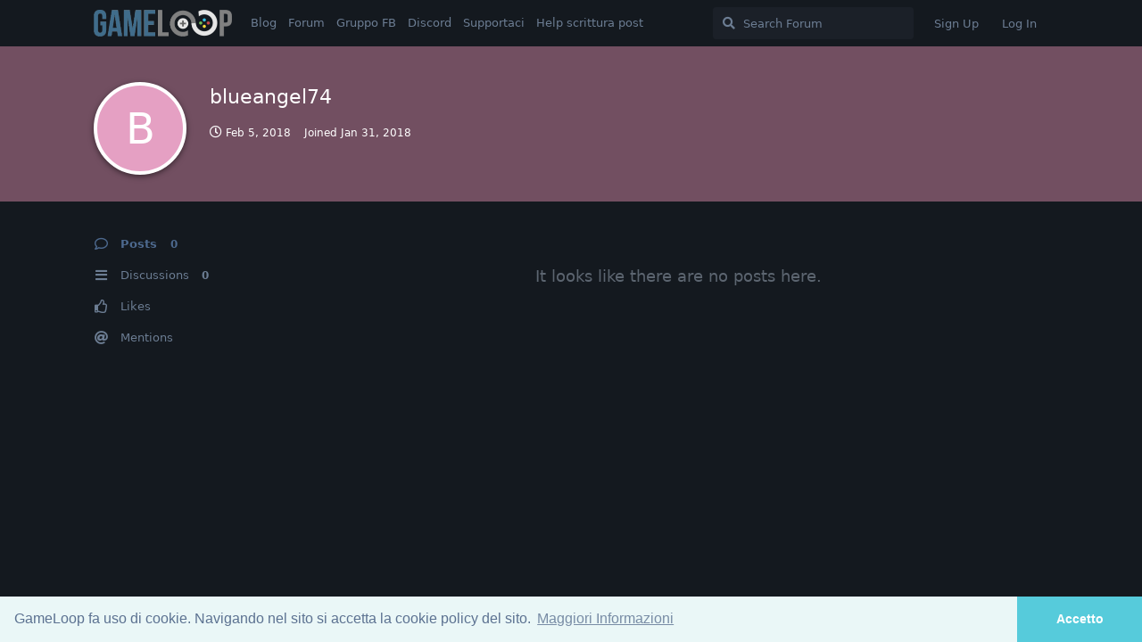

--- FILE ---
content_type: text/html; charset=utf-8
request_url: https://forum.gameloop.it/u/blueangel74
body_size: 4506
content:
<!doctype html>
<html  dir="ltr"        lang="en" >
    <head>
        <meta charset="utf-8">
        <title>blueangel74 - GameLoop.it</title>

        <link rel="stylesheet" href="https://forum.gameloop.it/assets/forum.css?v=5f6cd25a">
<link rel="canonical" href="https://forum.gameloop.it/u/blueangel74">
<link rel="preload" href="https://forum.gameloop.it/assets/forum.css?v=5f6cd25a" as="style">
<link rel="preload" href="https://forum.gameloop.it/assets/forum.js?v=174c5f68" as="script">
<link rel="preload" href="https://forum.gameloop.it/assets/forum-en.js?v=00ebfb65" as="script">
<link rel="preload" href="https://forum.gameloop.it/assets/fonts/fa-solid-900.woff2" as="font" type="font/woff2" crossorigin="">
<link rel="preload" href="https://forum.gameloop.it/assets/fonts/fa-regular-400.woff2" as="font" type="font/woff2" crossorigin="">
<meta name="viewport" content="width=device-width, initial-scale=1, maximum-scale=1, minimum-scale=1">
<meta name="description" content="Sviluppo di videogiochi a tutto tondo">
<meta name="theme-color" content="#4D698E">
<link rel="shortcut icon" href="https://forum.gameloop.it/assets/favicon-7kjw5otr.png">
    </head>

    <body>
        <!-- Cookie Consent -->

<link rel="stylesheet" type="text/css" href="//cdnjs.cloudflare.com/ajax/libs/cookieconsent2/3.0.3/cookieconsent.min.css" />
<script src="//cdnjs.cloudflare.com/ajax/libs/cookieconsent2/3.0.3/cookieconsent.min.js"></script>
<script>
window.addEventListener("load", function(){
window.cookieconsent.initialise({
	"cookie": {
		"domain": "gameloop.it"
	},
  "palette": {
    "popup": {
      "background": "#eaf7f7",
      "text": "#5c7291"
    },
    "button": {
      "background": "#56cbdb",
      "text": "#ffffff"
    }
  },
  "theme": "edgeless",
  "content": {
    "message": "GameLoop fa uso di cookie. Navigando nel sito si accetta la cookie policy del sito.",
    "dismiss": "Accetto",
    "link": "Maggiori Informazioni",
    "href": "http://gameloop.it/informativa-cookie/"
  }
})});
</script>


<div id="app" class="App">

    <div id="app-navigation" class="App-navigation"></div>

    <div id="drawer" class="App-drawer">

        <header id="header" class="App-header">
            <div id="header-navigation" class="Header-navigation"></div>
            <div class="container">
                <div class="Header-title">
                    <a href="https://forum.gameloop.it" id="home-link">
                                                    <img src="https://forum.gameloop.it/assets/logo-9tmh3ebo.png" alt="GameLoop.it" class="Header-logo">
                                            </a>
                </div>
                <div id="header-primary" class="Header-primary"></div>
                <div id="header-secondary" class="Header-secondary"></div>
            </div>
        </header>

    </div>

    <main class="App-content">
        <div id="content"></div>

        <div id="flarum-loading" style="display: none">
    Loading...
</div>

<noscript>
    <div class="Alert">
        <div class="container">
            This site is best viewed in a modern browser with JavaScript enabled.
        </div>
    </div>
</noscript>

<div id="flarum-loading-error" style="display: none">
    <div class="Alert">
        <div class="container">
            Something went wrong while trying to load the full version of this site. Try hard-refreshing this page to fix the error.
        </div>
    </div>
</div>

<noscript id="flarum-content">
    
</noscript>


        <div class="App-composer">
            <div class="container">
                <div id="composer"></div>
            </div>
        </div>
    </main>

</div>




        <div id="modal"></div>
        <div id="alerts"></div>

        <script>
            document.getElementById('flarum-loading').style.display = 'block';
            var flarum = {extensions: {}};
        </script>

        <script src="https://forum.gameloop.it/assets/forum.js?v=174c5f68"></script>
<script src="https://forum.gameloop.it/assets/forum-en.js?v=00ebfb65"></script>

        <script id="flarum-json-payload" type="application/json">{"resources":[{"type":"forums","id":"1","attributes":{"title":"GameLoop.it","description":"Sviluppo di videogiochi a tutto tondo","showLanguageSelector":true,"baseUrl":"https:\/\/forum.gameloop.it","basePath":"","baseOrigin":"https:\/\/forum.gameloop.it","debug":false,"apiUrl":"https:\/\/forum.gameloop.it\/api","welcomeTitle":"GameLoop","welcomeMessage":"Sviluppo di videogiochi a tutto tondo","themePrimaryColor":"#4D698E","themeSecondaryColor":"#4D698E","logoUrl":"https:\/\/forum.gameloop.it\/assets\/logo-9tmh3ebo.png","faviconUrl":"https:\/\/forum.gameloop.it\/assets\/favicon-7kjw5otr.png","headerHtml":"\u003C!-- Cookie Consent --\u003E\n\n\u003Clink rel=\u0022stylesheet\u0022 type=\u0022text\/css\u0022 href=\u0022\/\/cdnjs.cloudflare.com\/ajax\/libs\/cookieconsent2\/3.0.3\/cookieconsent.min.css\u0022 \/\u003E\n\u003Cscript src=\u0022\/\/cdnjs.cloudflare.com\/ajax\/libs\/cookieconsent2\/3.0.3\/cookieconsent.min.js\u0022\u003E\u003C\/script\u003E\n\u003Cscript\u003E\nwindow.addEventListener(\u0022load\u0022, function(){\nwindow.cookieconsent.initialise({\n\t\u0022cookie\u0022: {\n\t\t\u0022domain\u0022: \u0022gameloop.it\u0022\n\t},\n  \u0022palette\u0022: {\n    \u0022popup\u0022: {\n      \u0022background\u0022: \u0022#eaf7f7\u0022,\n      \u0022text\u0022: \u0022#5c7291\u0022\n    },\n    \u0022button\u0022: {\n      \u0022background\u0022: \u0022#56cbdb\u0022,\n      \u0022text\u0022: \u0022#ffffff\u0022\n    }\n  },\n  \u0022theme\u0022: \u0022edgeless\u0022,\n  \u0022content\u0022: {\n    \u0022message\u0022: \u0022GameLoop fa uso di cookie. Navigando nel sito si accetta la cookie policy del sito.\u0022,\n    \u0022dismiss\u0022: \u0022Accetto\u0022,\n    \u0022link\u0022: \u0022Maggiori Informazioni\u0022,\n    \u0022href\u0022: \u0022http:\/\/gameloop.it\/informativa-cookie\/\u0022\n  }\n})});\n\u003C\/script\u003E\n","footerHtml":"","allowSignUp":true,"defaultRoute":"\/tags","canViewForum":true,"canStartDiscussion":false,"canSearchUsers":false,"canCreateAccessToken":false,"canModerateAccessTokens":false,"assetsBaseUrl":"https:\/\/forum.gameloop.it\/assets","canViewFlags":false,"guidelinesUrl":null,"canBypassTagCounts":false,"minPrimaryTags":"1","maxPrimaryTags":"1","minSecondaryTags":"0","maxSecondaryTags":"5","fof-upload.canUpload":false,"fof-upload.canDownload":false,"fof-upload.composerButtonVisiblity":"both","fof-socialprofile.allow_external_favicons":true,"canSaveDrafts":false,"canScheduleDrafts":false,"drafts.enableScheduledDrafts":true,"allowUsernameMentionFormat":true,"toggleRichTextEditorButton":false},"relationships":{"groups":{"data":[{"type":"groups","id":"1"},{"type":"groups","id":"2"},{"type":"groups","id":"3"},{"type":"groups","id":"4"}]},"tags":{"data":[{"type":"tags","id":"1"},{"type":"tags","id":"3"},{"type":"tags","id":"4"},{"type":"tags","id":"5"},{"type":"tags","id":"6"},{"type":"tags","id":"7"},{"type":"tags","id":"8"},{"type":"tags","id":"9"},{"type":"tags","id":"10"},{"type":"tags","id":"11"},{"type":"tags","id":"12"},{"type":"tags","id":"13"},{"type":"tags","id":"14"},{"type":"tags","id":"21"},{"type":"tags","id":"32"},{"type":"tags","id":"28"},{"type":"tags","id":"24"},{"type":"tags","id":"29"},{"type":"tags","id":"31"}]},"links":{"data":[{"type":"links","id":"1"},{"type":"links","id":"5"},{"type":"links","id":"6"},{"type":"links","id":"7"},{"type":"links","id":"8"},{"type":"links","id":"9"}]}}},{"type":"groups","id":"1","attributes":{"nameSingular":"Admin","namePlural":"Admins","color":"#B72A2A","icon":"fas fa-wrench","isHidden":0}},{"type":"groups","id":"2","attributes":{"nameSingular":"Guest","namePlural":"Guests","color":null,"icon":null,"isHidden":0}},{"type":"groups","id":"3","attributes":{"nameSingular":"Member","namePlural":"Members","color":null,"icon":null,"isHidden":0}},{"type":"groups","id":"4","attributes":{"nameSingular":"Mod","namePlural":"Mods","color":"#80349E","icon":"fas fa-bolt","isHidden":0}},{"type":"tags","id":"1","attributes":{"name":"#notizie","description":"Tutte le news che non rientrano altrove. Si comunica agli utenti che le notizie postate da theGiallo sono tutte gi\u00e0 old!","slug":"notizie","color":"#0088ff","backgroundUrl":null,"backgroundMode":null,"icon":null,"discussionCount":82,"position":2,"defaultSort":null,"isChild":false,"isHidden":false,"lastPostedAt":"2025-11-09T14:55:51+00:00","canStartDiscussion":false,"canAddToDiscussion":false}},{"type":"tags","id":"3","attributes":{"name":"#giochi","description":"Dove discutere dei giochi degli altri :-)","slug":"giochi","color":"#cc44cc","backgroundUrl":null,"backgroundMode":null,"icon":null,"discussionCount":33,"position":9,"defaultSort":null,"isChild":false,"isHidden":false,"lastPostedAt":"2025-10-02T09:49:36+00:00","canStartDiscussion":false,"canAddToDiscussion":false}},{"type":"tags","id":"4","attributes":{"name":"#grafica","description":"Cercate un \u0022texturizzatore\u0022?","slug":"grafica","color":"#880000","backgroundUrl":null,"backgroundMode":null,"icon":null,"discussionCount":69,"position":6,"defaultSort":null,"isChild":false,"isHidden":false,"lastPostedAt":"2021-09-22T14:46:09+00:00","canStartDiscussion":false,"canAddToDiscussion":false}},{"type":"tags","id":"5","attributes":{"name":"#eventi","description":"Per tutti gli eventi che possono coinvolgere l\u0027utenza","slug":"eventi","color":"#00cc55","backgroundUrl":null,"backgroundMode":null,"icon":null,"discussionCount":48,"position":10,"defaultSort":null,"isChild":false,"isHidden":false,"lastPostedAt":"2019-09-30T18:56:06+00:00","canStartDiscussion":false,"canAddToDiscussion":false}},{"type":"tags","id":"6","attributes":{"name":"#codice","description":"10 PRINT \u0022HELLO, WORLD!\u0022 : GOTO 10","slug":"codice","color":"#dd8855","backgroundUrl":null,"backgroundMode":null,"icon":null,"discussionCount":86,"position":3,"defaultSort":null,"isChild":false,"isHidden":false,"lastPostedAt":"2022-04-07T16:48:28+00:00","canStartDiscussion":false,"canAddToDiscussion":false}},{"type":"tags","id":"7","attributes":{"name":"#generale","description":"Lasciate ogni speranza, o voi che entrate...","slug":"generale","color":"#BBBBBB","backgroundUrl":null,"backgroundMode":null,"icon":null,"discussionCount":2,"position":0,"defaultSort":null,"isChild":false,"isHidden":false,"lastPostedAt":"2024-03-19T10:12:28+00:00","canStartDiscussion":false,"canAddToDiscussion":false}},{"type":"tags","id":"8","attributes":{"name":"#progetti","description":"I progetti della community","slug":"progetti","color":"#2222AA","backgroundUrl":null,"backgroundMode":null,"icon":null,"discussionCount":112,"position":1,"defaultSort":null,"isChild":false,"isHidden":false,"lastPostedAt":"2026-01-12T17:40:38+00:00","canStartDiscussion":false,"canAddToDiscussion":false}},{"type":"tags","id":"9","attributes":{"name":"#test","description":"Never deploy a beta on a production server","slug":"test","color":"#664400","backgroundUrl":null,"backgroundMode":null,"icon":null,"discussionCount":16,"position":14,"defaultSort":null,"isChild":false,"isHidden":true,"lastPostedAt":"2021-06-02T15:41:52+00:00","canStartDiscussion":false,"canAddToDiscussion":false}},{"type":"tags","id":"10","attributes":{"name":"#musica","description":"La miglior colonna sonora \u00e8 quella che si sente quando non c\u0027\u00e8","slug":"musica","color":"#cccc55","backgroundUrl":null,"backgroundMode":null,"icon":null,"discussionCount":10,"position":7,"defaultSort":null,"isChild":false,"isHidden":false,"lastPostedAt":"2019-05-31T18:13:56+00:00","canStartDiscussion":false,"canAddToDiscussion":false}},{"type":"tags","id":"11","attributes":{"name":"#design","description":"Risonanze ludonarrative","slug":"design","color":"#88ddcc","backgroundUrl":null,"backgroundMode":null,"icon":null,"discussionCount":21,"position":4,"defaultSort":null,"isChild":false,"isHidden":false,"lastPostedAt":"2019-11-03T16:31:12+00:00","canStartDiscussion":false,"canAddToDiscussion":false}},{"type":"tags","id":"12","attributes":{"name":"#collaborazioni","description":"Leggere attentamente le avvertenze","slug":"collaborazioni","color":"#88dd44","backgroundUrl":null,"backgroundMode":null,"icon":null,"discussionCount":58,"position":8,"defaultSort":null,"isChild":false,"isHidden":false,"lastPostedAt":"2025-11-03T03:41:45+00:00","canStartDiscussion":false,"canAddToDiscussion":false}},{"type":"tags","id":"13","attributes":{"name":"#business","description":"Publishing, produzione, marketing e dintorni","slug":"business","color":"#333333","backgroundUrl":null,"backgroundMode":null,"icon":null,"discussionCount":41,"position":5,"defaultSort":null,"isChild":false,"isHidden":false,"lastPostedAt":"2020-12-19T18:15:03+00:00","canStartDiscussion":false,"canAddToDiscussion":false}},{"type":"tags","id":"14","attributes":{"name":"#paccheri","description":"Off topic e tutto ci\u00f2 che non c\u0027entra con il resto, o tutto ci\u00f2 che \u00e8 da paccheri. Possibilmente entrambi!","slug":"paccheri","color":"#ff7777","backgroundUrl":null,"backgroundMode":null,"icon":null,"discussionCount":7,"position":12,"defaultSort":null,"isChild":false,"isHidden":false,"lastPostedAt":"2018-06-19T11:57:38+00:00","canStartDiscussion":false,"canAddToDiscussion":false}},{"type":"tags","id":"21","attributes":{"name":"#feedback","description":"Linea diretta con gli admin, discussione feature e organizzazione del sito","slug":"feedback","color":"#777777","backgroundUrl":null,"backgroundMode":null,"icon":null,"discussionCount":27,"position":11,"defaultSort":null,"isChild":false,"isHidden":false,"lastPostedAt":"2019-03-14T20:49:22+00:00","canStartDiscussion":false,"canAddToDiscussion":false}},{"type":"tags","id":"32","attributes":{"name":"#lavoro","description":"Per chi cerca o offre lavoro.","slug":"lavoro","color":"#006400","backgroundUrl":null,"backgroundMode":null,"icon":null,"discussionCount":8,"position":13,"defaultSort":null,"isChild":false,"isHidden":false,"lastPostedAt":"2025-07-25T08:25:25+00:00","canStartDiscussion":false,"canAddToDiscussion":false}},{"type":"tags","id":"28","attributes":{"name":"podcast","description":"Il podcast di GameLoop!","slug":"podcast","color":"","backgroundUrl":null,"backgroundMode":null,"icon":null,"discussionCount":56,"position":null,"defaultSort":null,"isChild":false,"isHidden":false,"lastPostedAt":"2025-11-09T14:55:51+00:00","canStartDiscussion":false,"canAddToDiscussion":false}},{"type":"tags","id":"24","attributes":{"name":"risorse","description":"Link utili, asset gratuiti e non, guide, ecc","slug":"risorse","color":"","backgroundUrl":null,"backgroundMode":null,"icon":null,"discussionCount":37,"position":null,"defaultSort":null,"isChild":false,"isHidden":false,"lastPostedAt":"2022-09-08T05:00:02+00:00","canStartDiscussion":false,"canAddToDiscussion":false}},{"type":"tags","id":"29","attributes":{"name":"svilupparty 2018","description":"Svilupparty 2018","slug":"svilupparty-2018","color":"","backgroundUrl":null,"backgroundMode":null,"icon":null,"discussionCount":9,"position":null,"defaultSort":null,"isChild":false,"isHidden":false,"lastPostedAt":"2022-09-08T05:00:02+00:00","canStartDiscussion":false,"canAddToDiscussion":false}},{"type":"tags","id":"31","attributes":{"name":"tutorial","description":"Guide e quant\u0027altro!","slug":"tutorial","color":"","backgroundUrl":null,"backgroundMode":null,"icon":null,"discussionCount":8,"position":null,"defaultSort":null,"isChild":false,"isHidden":false,"lastPostedAt":"2022-09-08T05:00:02+00:00","canStartDiscussion":false,"canAddToDiscussion":false}},{"type":"links","id":"1","attributes":{"id":1,"title":"Forum","icon":null,"url":"https:\/\/forum.gameloop.it\/all","position":1,"isInternal":true,"isNewtab":false,"useRelMe":false,"isChild":false}},{"type":"links","id":"5","attributes":{"id":5,"title":"Blog","icon":null,"url":"https:\/\/gameloop.it\/","position":0,"isInternal":false,"isNewtab":false,"useRelMe":false,"isChild":false}},{"type":"links","id":"6","attributes":{"id":6,"title":"Gruppo FB","icon":null,"url":"https:\/\/www.facebook.com\/groups\/gameloop\/","position":2,"isInternal":false,"isNewtab":true,"useRelMe":false,"isChild":false}},{"type":"links","id":"7","attributes":{"id":7,"title":"Discord","icon":null,"url":"https:\/\/discord.gg\/VzVMpFq","position":3,"isInternal":false,"isNewtab":true,"useRelMe":false,"isChild":false}},{"type":"links","id":"8","attributes":{"id":8,"title":"Supportaci","icon":null,"url":"https:\/\/forum.gameloop.it\/d\/180-come-supportare-economicamente-e-non-gameloop","position":4,"isInternal":true,"isNewtab":false,"useRelMe":false,"isChild":false}},{"type":"links","id":"9","attributes":{"id":9,"title":"Help scrittura post","icon":null,"url":"https:\/\/forum.gameloop.it\/d\/40-formattazione-messaggi-inclusione-link-e-immagini-bbcode-markdown-etc","position":5,"isInternal":true,"isNewtab":false,"useRelMe":false,"isChild":false}}],"session":{"userId":0,"csrfToken":"BksjAx4ZVKcUTJJlDLggC1mGwWd6WMpPlC14mkg9"},"locales":{"en":"English"},"locale":"en","fof-socialprofile.test":null,"apiDocument":{"data":{"type":"users","id":"207","attributes":{"username":"blueangel74","displayName":"blueangel74","avatarUrl":null,"slug":"blueangel74","joinTime":"2018-01-31T09:07:50+00:00","discussionCount":0,"commentCount":0,"canEdit":false,"canEditCredentials":false,"canEditGroups":false,"canDelete":false,"lastSeenAt":"2018-02-05T10:43:13+00:00","canSuspend":false,"fof-upload-uploadCountCurrent":0,"fof-upload-uploadCountAll":0,"canViewSocialProfile":false,"canSpamblock":false},"relationships":{"groups":{"data":[]}}}}}</script>

        <script>
            const data = JSON.parse(document.getElementById('flarum-json-payload').textContent);
            document.getElementById('flarum-loading').style.display = 'none';

            try {
                flarum.core.app.load(data);
                flarum.core.app.bootExtensions(flarum.extensions);
                flarum.core.app.boot();
            } catch (e) {
                var error = document.getElementById('flarum-loading-error');
                error.innerHTML += document.getElementById('flarum-content').textContent;
                error.style.display = 'block';
                throw e;
            }
        </script>

        
    </body>
</html>
